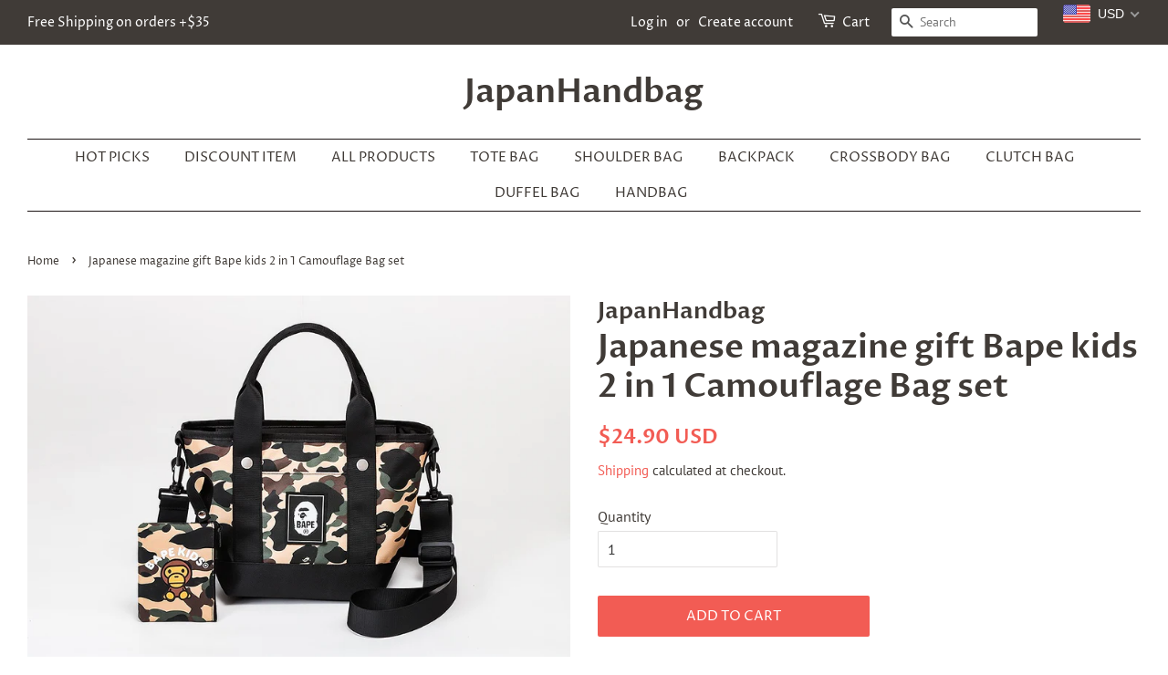

--- FILE ---
content_type: text/javascript
request_url: https://cdn.shopify.com/s/files/1/0019/7541/8989/t/2/assets/clever_adwords_global_tag.js?shop=japanhandbag.myshopify.com
body_size: -589
content:
$.getScript('https://www.googletagmanager.com/gtag/js?id=AW-763436952', function(){


  window.dataLayer = window.dataLayer || [];
  function gtag(){dataLayer.push(arguments);}
  gtag('js', new Date());

  gtag('config', 'AW-763436952');

});

--- FILE ---
content_type: text/javascript
request_url: https://japanhandbag.com/cdn/shop/t/2/assets/roi_hunter_easy_body_section.js?v=10654866330333409321550070718
body_size: -210
content:
(function(){var facebookRemarketingActive=JSON.parse("true"),googleRemarketingActive=JSON.parse("true"),objectHash="ROIHunterEasy_5a83c915b9f3150f071dd42973557062ac2f30b295a5b6393544410da07ecb27",ourAmazingGlobalObject=window[objectHash];if(typeof ourAmazingGlobalObject!="undefined"&&(facebookRemarketingActive&&(ourAmazingGlobalObject.rheasy_fbq("488039811600082","PageView"),ourAmazingGlobalObject.cartPage.active?ourAmazingGlobalObject.rheasy_fbq("488039811600082","AddToCart",ourAmazingGlobalObject.cartPage.facebookEventParams):ourAmazingGlobalObject.productPage.active&&ourAmazingGlobalObject.rheasy_fbq("488039811600082","ViewContent",ourAmazingGlobalObject.productPage.facebookEventParams)),googleRemarketingActive)){var googleParams,googleEventName;if(ourAmazingGlobalObject.cartPage.active)googleParams=ourAmazingGlobalObject.cartPage.googleTagParams,googleEventName="add_to_cart";else if(ourAmazingGlobalObject.productPage.active)googleParams=ourAmazingGlobalObject.productPage.googleTagParams,googleEventName="view_item";else if(ourAmazingGlobalObject.collectionPage.active)googleParams=ourAmazingGlobalObject.collectionPage.googleTagParams,googleEventName="view_item_list";else if(ourAmazingGlobalObject.mainPage.active)googleParams=ourAmazingGlobalObject.mainPage.googleTagParams,googleEventName="homepage";else return;var conversionId="763436952";googleParams.send_to="AW-"+conversionId,gtag("event",googleEventName,googleParams)}})();
//# sourceMappingURL=/cdn/shop/t/2/assets/roi_hunter_easy_body_section.js.map?v=10654866330333409321550070718
